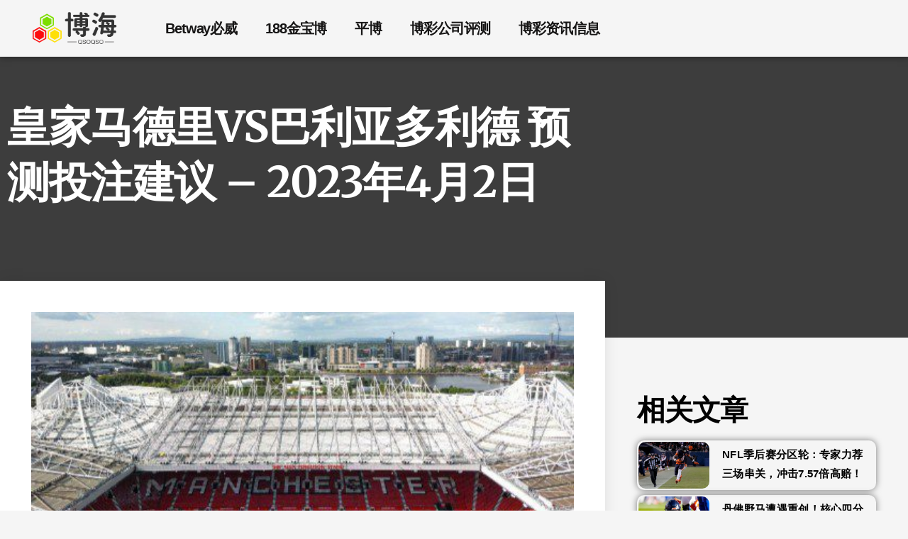

--- FILE ---
content_type: text/html; charset=UTF-8
request_url: https://www.qzdqzd.com/archives/25216
body_size: 17269
content:
<!doctype html>
<html lang="zh-Hans" prefix="og: https://ogp.me/ns#">
<head>
	<meta charset="UTF-8">
	<meta name="viewport" content="width=device-width, initial-scale=1">
	<link rel="profile" href="https://gmpg.org/xfn/11">
	
<!-- Search Engine Optimization by Rank Math - https://rankmath.com/ -->
<title>皇家马德里VS巴利亚多利德 预测投注建议 - 2023年4月2日 &#045; 博海</title>
<meta name="description" content="当皇家马德里在圣地亚哥伯纳乌球场迎来皇家巴利亚多利德时，他们将寻求从 &quot;El Clasico &quot;的失败中反弹。洛斯-布兰科斯在主场是一支不可忽视的力量，难怪博彩公司将他们视为赢得周日比赛的热门。"/>
<meta name="robots" content="follow, index, max-snippet:-1, max-video-preview:-1, max-image-preview:large"/>
<link rel="canonical" href="https://www.qzdqzd.com/archives/25216" />
<meta property="og:locale" content="zh_CN" />
<meta property="og:type" content="article" />
<meta property="og:title" content="皇家马德里VS巴利亚多利德 预测投注建议 - 2023年4月2日 &#045; 博海" />
<meta property="og:description" content="当皇家马德里在圣地亚哥伯纳乌球场迎来皇家巴利亚多利德时，他们将寻求从 &quot;El Clasico &quot;的失败中反弹。洛斯-布兰科斯在主场是一支不可忽视的力量，难怪博彩公司将他们视为赢得周日比赛的热门。" />
<meta property="og:url" content="https://www.qzdqzd.com/archives/25216" />
<meta property="og:site_name" content="博海" />
<meta property="article:tag" content="新闻" />
<meta property="article:section" content="博彩新闻" />
<meta property="article:published_time" content="2023-04-02T08:26:13+08:00" />
<meta name="twitter:card" content="summary_large_image" />
<meta name="twitter:title" content="皇家马德里VS巴利亚多利德 预测投注建议 - 2023年4月2日 &#045; 博海" />
<meta name="twitter:description" content="当皇家马德里在圣地亚哥伯纳乌球场迎来皇家巴利亚多利德时，他们将寻求从 &quot;El Clasico &quot;的失败中反弹。洛斯-布兰科斯在主场是一支不可忽视的力量，难怪博彩公司将他们视为赢得周日比赛的热门。" />
<meta name="twitter:label1" content="Written by" />
<meta name="twitter:data1" content="nibo" />
<meta name="twitter:label2" content="Time to read" />
<meta name="twitter:data2" content="Less than a minute" />
<script type="application/ld+json" class="rank-math-schema">{"@context":"https://schema.org","@graph":[{"@type":["Person","Organization"],"@id":"https://www.qzdqzd.com/#person","name":"\u535a\u6d77","logo":{"@type":"ImageObject","@id":"https://www.qzdqzd.com/#logo","url":"https://www.qzdqzd.com/wp-content/uploads/2021/11/bohai.png","contentUrl":"https://www.qzdqzd.com/wp-content/uploads/2021/11/bohai.png","caption":"\u535a\u6d77","inLanguage":"zh-Hans","width":"432","height":"177"},"image":{"@type":"ImageObject","@id":"https://www.qzdqzd.com/#logo","url":"https://www.qzdqzd.com/wp-content/uploads/2021/11/bohai.png","contentUrl":"https://www.qzdqzd.com/wp-content/uploads/2021/11/bohai.png","caption":"\u535a\u6d77","inLanguage":"zh-Hans","width":"432","height":"177"}},{"@type":"WebSite","@id":"https://www.qzdqzd.com/#website","url":"https://www.qzdqzd.com","name":"\u535a\u6d77","publisher":{"@id":"https://www.qzdqzd.com/#person"},"inLanguage":"zh-Hans"},{"@type":"ImageObject","@id":"https://img.kpepe.com/file/wp-img/2025/09/18/rbl5QKiq.jpeg","url":"https://img.kpepe.com/file/wp-img/2025/09/18/rbl5QKiq.jpeg","width":"200","height":"200","inLanguage":"zh-Hans"},{"@type":"BreadcrumbList","@id":"https://www.qzdqzd.com/archives/25216#breadcrumb","itemListElement":[{"@type":"ListItem","position":"1","item":{"@id":"https://www.qzdqzd.com","name":"\u4e3b\u9801"}},{"@type":"ListItem","position":"2","item":{"@id":"https://www.qzdqzd.com/archives/category/all","name":"\u535a\u5f69\u65b0\u95fb"}},{"@type":"ListItem","position":"3","item":{"@id":"https://www.qzdqzd.com/archives/25216","name":"\u7687\u5bb6\u9a6c\u5fb7\u91ccVS\u5df4\u5229\u4e9a\u591a\u5229\u5fb7 \u9884\u6d4b\u6295\u6ce8\u5efa\u8bae &#8211; 2023\u5e744\u67082\u65e5"}}]},{"@type":"WebPage","@id":"https://www.qzdqzd.com/archives/25216#webpage","url":"https://www.qzdqzd.com/archives/25216","name":"\u7687\u5bb6\u9a6c\u5fb7\u91ccVS\u5df4\u5229\u4e9a\u591a\u5229\u5fb7 \u9884\u6d4b\u6295\u6ce8\u5efa\u8bae - 2023\u5e744\u67082\u65e5 &#045; \u535a\u6d77","datePublished":"2023-04-02T08:26:13+08:00","dateModified":"2023-04-02T08:26:13+08:00","isPartOf":{"@id":"https://www.qzdqzd.com/#website"},"primaryImageOfPage":{"@id":"https://img.kpepe.com/file/wp-img/2025/09/18/rbl5QKiq.jpeg"},"inLanguage":"zh-Hans","breadcrumb":{"@id":"https://www.qzdqzd.com/archives/25216#breadcrumb"}},{"@type":"Person","@id":"https://www.qzdqzd.com/author/nibo","name":"nibo","url":"https://www.qzdqzd.com/author/nibo","image":{"@type":"ImageObject","@id":"https://secure.gravatar.com/avatar/d9c16bab3e60de8fe56072a42cb5bdabdb08b02fcb7d105236a5b4b1308f9a68?s=96&amp;d=mm&amp;r=g","url":"https://secure.gravatar.com/avatar/d9c16bab3e60de8fe56072a42cb5bdabdb08b02fcb7d105236a5b4b1308f9a68?s=96&amp;d=mm&amp;r=g","caption":"nibo","inLanguage":"zh-Hans"},"sameAs":["https://www.qzdqzd.com"]},{"@type":"BlogPosting","headline":"\u7687\u5bb6\u9a6c\u5fb7\u91ccVS\u5df4\u5229\u4e9a\u591a\u5229\u5fb7 \u9884\u6d4b\u6295\u6ce8\u5efa\u8bae - 2023\u5e744\u67082\u65e5 &#045; \u535a\u6d77","datePublished":"2023-04-02T08:26:13+08:00","dateModified":"2023-04-02T08:26:13+08:00","articleSection":"\u535a\u5f69\u65b0\u95fb","author":{"@id":"https://www.qzdqzd.com/author/nibo","name":"nibo"},"publisher":{"@id":"https://www.qzdqzd.com/#person"},"description":"\u5f53\u7687\u5bb6\u9a6c\u5fb7\u91cc\u5728\u5723\u5730\u4e9a\u54e5\u4f2f\u7eb3\u4e4c\u7403\u573a\u8fce\u6765\u7687\u5bb6\u5df4\u5229\u4e9a\u591a\u5229\u5fb7\u65f6\uff0c\u4ed6\u4eec\u5c06\u5bfb\u6c42\u4ece &quot;El Clasico &quot;\u7684\u5931\u8d25\u4e2d\u53cd\u5f39\u3002\u6d1b\u65af-\u5e03\u5170\u79d1\u65af\u5728\u4e3b\u573a\u662f\u4e00\u652f\u4e0d\u53ef\u5ffd\u89c6\u7684\u529b\u91cf\uff0c\u96be\u602a\u535a\u5f69\u516c\u53f8\u5c06\u4ed6\u4eec\u89c6\u4e3a\u8d62\u5f97\u5468\u65e5\u6bd4\u8d5b\u7684\u70ed\u95e8\u3002","name":"\u7687\u5bb6\u9a6c\u5fb7\u91ccVS\u5df4\u5229\u4e9a\u591a\u5229\u5fb7 \u9884\u6d4b\u6295\u6ce8\u5efa\u8bae - 2023\u5e744\u67082\u65e5 &#045; \u535a\u6d77","@id":"https://www.qzdqzd.com/archives/25216#richSnippet","isPartOf":{"@id":"https://www.qzdqzd.com/archives/25216#webpage"},"image":{"@id":"https://img.kpepe.com/file/wp-img/2025/09/18/rbl5QKiq.jpeg"},"inLanguage":"zh-Hans","mainEntityOfPage":{"@id":"https://www.qzdqzd.com/archives/25216#webpage"}}]}</script>
<!-- /Rank Math WordPress SEO plugin -->

<link rel="alternate" type="application/rss+xml" title="博海 &raquo; Feed" href="https://www.qzdqzd.com/feed" />
<link rel="alternate" type="application/rss+xml" title="博海 &raquo; 评论 Feed" href="https://www.qzdqzd.com/comments/feed" />
<link rel="alternate" type="application/rss+xml" title="博海 &raquo; 皇家马德里VS巴利亚多利德 预测投注建议 &#8211; 2023年4月2日 评论 Feed" href="https://www.qzdqzd.com/archives/25216/feed" />
<link rel="alternate" title="oEmbed (JSON)" type="application/json+oembed" href="https://www.qzdqzd.com/wp-json/oembed/1.0/embed?url=https%3A%2F%2Fwww.qzdqzd.com%2Farchives%2F25216" />
<link rel="alternate" title="oEmbed (XML)" type="text/xml+oembed" href="https://www.qzdqzd.com/wp-json/oembed/1.0/embed?url=https%3A%2F%2Fwww.qzdqzd.com%2Farchives%2F25216&#038;format=xml" />
<style id='wp-img-auto-sizes-contain-inline-css'>
img:is([sizes=auto i],[sizes^="auto," i]){contain-intrinsic-size:3000px 1500px}
/*# sourceURL=wp-img-auto-sizes-contain-inline-css */
</style>
<style id='wp-emoji-styles-inline-css'>

	img.wp-smiley, img.emoji {
		display: inline !important;
		border: none !important;
		box-shadow: none !important;
		height: 1em !important;
		width: 1em !important;
		margin: 0 0.07em !important;
		vertical-align: -0.1em !important;
		background: none !important;
		padding: 0 !important;
	}
/*# sourceURL=wp-emoji-styles-inline-css */
</style>
<link rel='stylesheet' id='wp-block-library-css' href='https://www.qzdqzd.com/wp-includes/css/dist/block-library/style.min.css?ver=6.9' media='all' />
<style id='global-styles-inline-css'>
:root{--wp--preset--aspect-ratio--square: 1;--wp--preset--aspect-ratio--4-3: 4/3;--wp--preset--aspect-ratio--3-4: 3/4;--wp--preset--aspect-ratio--3-2: 3/2;--wp--preset--aspect-ratio--2-3: 2/3;--wp--preset--aspect-ratio--16-9: 16/9;--wp--preset--aspect-ratio--9-16: 9/16;--wp--preset--color--black: #000000;--wp--preset--color--cyan-bluish-gray: #abb8c3;--wp--preset--color--white: #ffffff;--wp--preset--color--pale-pink: #f78da7;--wp--preset--color--vivid-red: #cf2e2e;--wp--preset--color--luminous-vivid-orange: #ff6900;--wp--preset--color--luminous-vivid-amber: #fcb900;--wp--preset--color--light-green-cyan: #7bdcb5;--wp--preset--color--vivid-green-cyan: #00d084;--wp--preset--color--pale-cyan-blue: #8ed1fc;--wp--preset--color--vivid-cyan-blue: #0693e3;--wp--preset--color--vivid-purple: #9b51e0;--wp--preset--gradient--vivid-cyan-blue-to-vivid-purple: linear-gradient(135deg,rgb(6,147,227) 0%,rgb(155,81,224) 100%);--wp--preset--gradient--light-green-cyan-to-vivid-green-cyan: linear-gradient(135deg,rgb(122,220,180) 0%,rgb(0,208,130) 100%);--wp--preset--gradient--luminous-vivid-amber-to-luminous-vivid-orange: linear-gradient(135deg,rgb(252,185,0) 0%,rgb(255,105,0) 100%);--wp--preset--gradient--luminous-vivid-orange-to-vivid-red: linear-gradient(135deg,rgb(255,105,0) 0%,rgb(207,46,46) 100%);--wp--preset--gradient--very-light-gray-to-cyan-bluish-gray: linear-gradient(135deg,rgb(238,238,238) 0%,rgb(169,184,195) 100%);--wp--preset--gradient--cool-to-warm-spectrum: linear-gradient(135deg,rgb(74,234,220) 0%,rgb(151,120,209) 20%,rgb(207,42,186) 40%,rgb(238,44,130) 60%,rgb(251,105,98) 80%,rgb(254,248,76) 100%);--wp--preset--gradient--blush-light-purple: linear-gradient(135deg,rgb(255,206,236) 0%,rgb(152,150,240) 100%);--wp--preset--gradient--blush-bordeaux: linear-gradient(135deg,rgb(254,205,165) 0%,rgb(254,45,45) 50%,rgb(107,0,62) 100%);--wp--preset--gradient--luminous-dusk: linear-gradient(135deg,rgb(255,203,112) 0%,rgb(199,81,192) 50%,rgb(65,88,208) 100%);--wp--preset--gradient--pale-ocean: linear-gradient(135deg,rgb(255,245,203) 0%,rgb(182,227,212) 50%,rgb(51,167,181) 100%);--wp--preset--gradient--electric-grass: linear-gradient(135deg,rgb(202,248,128) 0%,rgb(113,206,126) 100%);--wp--preset--gradient--midnight: linear-gradient(135deg,rgb(2,3,129) 0%,rgb(40,116,252) 100%);--wp--preset--font-size--small: 13px;--wp--preset--font-size--medium: 20px;--wp--preset--font-size--large: 36px;--wp--preset--font-size--x-large: 42px;--wp--preset--spacing--20: 0.44rem;--wp--preset--spacing--30: 0.67rem;--wp--preset--spacing--40: 1rem;--wp--preset--spacing--50: 1.5rem;--wp--preset--spacing--60: 2.25rem;--wp--preset--spacing--70: 3.38rem;--wp--preset--spacing--80: 5.06rem;--wp--preset--shadow--natural: 6px 6px 9px rgba(0, 0, 0, 0.2);--wp--preset--shadow--deep: 12px 12px 50px rgba(0, 0, 0, 0.4);--wp--preset--shadow--sharp: 6px 6px 0px rgba(0, 0, 0, 0.2);--wp--preset--shadow--outlined: 6px 6px 0px -3px rgb(255, 255, 255), 6px 6px rgb(0, 0, 0);--wp--preset--shadow--crisp: 6px 6px 0px rgb(0, 0, 0);}:root { --wp--style--global--content-size: 800px;--wp--style--global--wide-size: 1200px; }:where(body) { margin: 0; }.wp-site-blocks > .alignleft { float: left; margin-right: 2em; }.wp-site-blocks > .alignright { float: right; margin-left: 2em; }.wp-site-blocks > .aligncenter { justify-content: center; margin-left: auto; margin-right: auto; }:where(.wp-site-blocks) > * { margin-block-start: 24px; margin-block-end: 0; }:where(.wp-site-blocks) > :first-child { margin-block-start: 0; }:where(.wp-site-blocks) > :last-child { margin-block-end: 0; }:root { --wp--style--block-gap: 24px; }:root :where(.is-layout-flow) > :first-child{margin-block-start: 0;}:root :where(.is-layout-flow) > :last-child{margin-block-end: 0;}:root :where(.is-layout-flow) > *{margin-block-start: 24px;margin-block-end: 0;}:root :where(.is-layout-constrained) > :first-child{margin-block-start: 0;}:root :where(.is-layout-constrained) > :last-child{margin-block-end: 0;}:root :where(.is-layout-constrained) > *{margin-block-start: 24px;margin-block-end: 0;}:root :where(.is-layout-flex){gap: 24px;}:root :where(.is-layout-grid){gap: 24px;}.is-layout-flow > .alignleft{float: left;margin-inline-start: 0;margin-inline-end: 2em;}.is-layout-flow > .alignright{float: right;margin-inline-start: 2em;margin-inline-end: 0;}.is-layout-flow > .aligncenter{margin-left: auto !important;margin-right: auto !important;}.is-layout-constrained > .alignleft{float: left;margin-inline-start: 0;margin-inline-end: 2em;}.is-layout-constrained > .alignright{float: right;margin-inline-start: 2em;margin-inline-end: 0;}.is-layout-constrained > .aligncenter{margin-left: auto !important;margin-right: auto !important;}.is-layout-constrained > :where(:not(.alignleft):not(.alignright):not(.alignfull)){max-width: var(--wp--style--global--content-size);margin-left: auto !important;margin-right: auto !important;}.is-layout-constrained > .alignwide{max-width: var(--wp--style--global--wide-size);}body .is-layout-flex{display: flex;}.is-layout-flex{flex-wrap: wrap;align-items: center;}.is-layout-flex > :is(*, div){margin: 0;}body .is-layout-grid{display: grid;}.is-layout-grid > :is(*, div){margin: 0;}body{padding-top: 0px;padding-right: 0px;padding-bottom: 0px;padding-left: 0px;}a:where(:not(.wp-element-button)){text-decoration: underline;}:root :where(.wp-element-button, .wp-block-button__link){background-color: #32373c;border-width: 0;color: #fff;font-family: inherit;font-size: inherit;font-style: inherit;font-weight: inherit;letter-spacing: inherit;line-height: inherit;padding-top: calc(0.667em + 2px);padding-right: calc(1.333em + 2px);padding-bottom: calc(0.667em + 2px);padding-left: calc(1.333em + 2px);text-decoration: none;text-transform: inherit;}.has-black-color{color: var(--wp--preset--color--black) !important;}.has-cyan-bluish-gray-color{color: var(--wp--preset--color--cyan-bluish-gray) !important;}.has-white-color{color: var(--wp--preset--color--white) !important;}.has-pale-pink-color{color: var(--wp--preset--color--pale-pink) !important;}.has-vivid-red-color{color: var(--wp--preset--color--vivid-red) !important;}.has-luminous-vivid-orange-color{color: var(--wp--preset--color--luminous-vivid-orange) !important;}.has-luminous-vivid-amber-color{color: var(--wp--preset--color--luminous-vivid-amber) !important;}.has-light-green-cyan-color{color: var(--wp--preset--color--light-green-cyan) !important;}.has-vivid-green-cyan-color{color: var(--wp--preset--color--vivid-green-cyan) !important;}.has-pale-cyan-blue-color{color: var(--wp--preset--color--pale-cyan-blue) !important;}.has-vivid-cyan-blue-color{color: var(--wp--preset--color--vivid-cyan-blue) !important;}.has-vivid-purple-color{color: var(--wp--preset--color--vivid-purple) !important;}.has-black-background-color{background-color: var(--wp--preset--color--black) !important;}.has-cyan-bluish-gray-background-color{background-color: var(--wp--preset--color--cyan-bluish-gray) !important;}.has-white-background-color{background-color: var(--wp--preset--color--white) !important;}.has-pale-pink-background-color{background-color: var(--wp--preset--color--pale-pink) !important;}.has-vivid-red-background-color{background-color: var(--wp--preset--color--vivid-red) !important;}.has-luminous-vivid-orange-background-color{background-color: var(--wp--preset--color--luminous-vivid-orange) !important;}.has-luminous-vivid-amber-background-color{background-color: var(--wp--preset--color--luminous-vivid-amber) !important;}.has-light-green-cyan-background-color{background-color: var(--wp--preset--color--light-green-cyan) !important;}.has-vivid-green-cyan-background-color{background-color: var(--wp--preset--color--vivid-green-cyan) !important;}.has-pale-cyan-blue-background-color{background-color: var(--wp--preset--color--pale-cyan-blue) !important;}.has-vivid-cyan-blue-background-color{background-color: var(--wp--preset--color--vivid-cyan-blue) !important;}.has-vivid-purple-background-color{background-color: var(--wp--preset--color--vivid-purple) !important;}.has-black-border-color{border-color: var(--wp--preset--color--black) !important;}.has-cyan-bluish-gray-border-color{border-color: var(--wp--preset--color--cyan-bluish-gray) !important;}.has-white-border-color{border-color: var(--wp--preset--color--white) !important;}.has-pale-pink-border-color{border-color: var(--wp--preset--color--pale-pink) !important;}.has-vivid-red-border-color{border-color: var(--wp--preset--color--vivid-red) !important;}.has-luminous-vivid-orange-border-color{border-color: var(--wp--preset--color--luminous-vivid-orange) !important;}.has-luminous-vivid-amber-border-color{border-color: var(--wp--preset--color--luminous-vivid-amber) !important;}.has-light-green-cyan-border-color{border-color: var(--wp--preset--color--light-green-cyan) !important;}.has-vivid-green-cyan-border-color{border-color: var(--wp--preset--color--vivid-green-cyan) !important;}.has-pale-cyan-blue-border-color{border-color: var(--wp--preset--color--pale-cyan-blue) !important;}.has-vivid-cyan-blue-border-color{border-color: var(--wp--preset--color--vivid-cyan-blue) !important;}.has-vivid-purple-border-color{border-color: var(--wp--preset--color--vivid-purple) !important;}.has-vivid-cyan-blue-to-vivid-purple-gradient-background{background: var(--wp--preset--gradient--vivid-cyan-blue-to-vivid-purple) !important;}.has-light-green-cyan-to-vivid-green-cyan-gradient-background{background: var(--wp--preset--gradient--light-green-cyan-to-vivid-green-cyan) !important;}.has-luminous-vivid-amber-to-luminous-vivid-orange-gradient-background{background: var(--wp--preset--gradient--luminous-vivid-amber-to-luminous-vivid-orange) !important;}.has-luminous-vivid-orange-to-vivid-red-gradient-background{background: var(--wp--preset--gradient--luminous-vivid-orange-to-vivid-red) !important;}.has-very-light-gray-to-cyan-bluish-gray-gradient-background{background: var(--wp--preset--gradient--very-light-gray-to-cyan-bluish-gray) !important;}.has-cool-to-warm-spectrum-gradient-background{background: var(--wp--preset--gradient--cool-to-warm-spectrum) !important;}.has-blush-light-purple-gradient-background{background: var(--wp--preset--gradient--blush-light-purple) !important;}.has-blush-bordeaux-gradient-background{background: var(--wp--preset--gradient--blush-bordeaux) !important;}.has-luminous-dusk-gradient-background{background: var(--wp--preset--gradient--luminous-dusk) !important;}.has-pale-ocean-gradient-background{background: var(--wp--preset--gradient--pale-ocean) !important;}.has-electric-grass-gradient-background{background: var(--wp--preset--gradient--electric-grass) !important;}.has-midnight-gradient-background{background: var(--wp--preset--gradient--midnight) !important;}.has-small-font-size{font-size: var(--wp--preset--font-size--small) !important;}.has-medium-font-size{font-size: var(--wp--preset--font-size--medium) !important;}.has-large-font-size{font-size: var(--wp--preset--font-size--large) !important;}.has-x-large-font-size{font-size: var(--wp--preset--font-size--x-large) !important;}
:root :where(.wp-block-pullquote){font-size: 1.5em;line-height: 1.6;}
/*# sourceURL=global-styles-inline-css */
</style>
<link rel='stylesheet' id='hello-elementor-css' href='https://www.qzdqzd.com/wp-content/themes/hello-elementor/assets/css/reset.css?ver=3.4.5' media='all' />
<link rel='stylesheet' id='hello-elementor-theme-style-css' href='https://www.qzdqzd.com/wp-content/themes/hello-elementor/assets/css/theme.css?ver=3.4.5' media='all' />
<link rel='stylesheet' id='hello-elementor-header-footer-css' href='https://www.qzdqzd.com/wp-content/themes/hello-elementor/assets/css/header-footer.css?ver=3.4.5' media='all' />
<link rel='stylesheet' id='elementor-frontend-css' href='https://www.qzdqzd.com/wp-content/plugins/elementor/assets/css/frontend.min.css?ver=3.34.1' media='all' />
<link rel='stylesheet' id='elementor-post-5-css' href='https://www.qzdqzd.com/wp-content/uploads/elementor/css/post-5.css?ver=1768626786' media='all' />
<link rel='stylesheet' id='widget-image-css' href='https://www.qzdqzd.com/wp-content/plugins/elementor/assets/css/widget-image.min.css?ver=3.34.1' media='all' />
<link rel='stylesheet' id='widget-nav-menu-css' href='https://www.qzdqzd.com/wp-content/plugins/elementor-pro/assets/css/widget-nav-menu.min.css?ver=3.34.0' media='all' />
<link rel='stylesheet' id='e-motion-fx-css' href='https://www.qzdqzd.com/wp-content/plugins/elementor-pro/assets/css/modules/motion-fx.min.css?ver=3.34.0' media='all' />
<link rel='stylesheet' id='widget-heading-css' href='https://www.qzdqzd.com/wp-content/plugins/elementor/assets/css/widget-heading.min.css?ver=3.34.1' media='all' />
<link rel='stylesheet' id='widget-post-info-css' href='https://www.qzdqzd.com/wp-content/plugins/elementor-pro/assets/css/widget-post-info.min.css?ver=3.34.0' media='all' />
<link rel='stylesheet' id='widget-icon-list-css' href='https://www.qzdqzd.com/wp-content/plugins/elementor/assets/css/widget-icon-list.min.css?ver=3.34.1' media='all' />
<link rel='stylesheet' id='elementor-icons-shared-0-css' href='https://www.qzdqzd.com/wp-content/plugins/elementor/assets/lib/font-awesome/css/fontawesome.min.css?ver=5.15.3' media='all' />
<link rel='stylesheet' id='elementor-icons-fa-regular-css' href='https://www.qzdqzd.com/wp-content/plugins/elementor/assets/lib/font-awesome/css/regular.min.css?ver=5.15.3' media='all' />
<link rel='stylesheet' id='elementor-icons-fa-solid-css' href='https://www.qzdqzd.com/wp-content/plugins/elementor/assets/lib/font-awesome/css/solid.min.css?ver=5.15.3' media='all' />
<link rel='stylesheet' id='widget-posts-css' href='https://www.qzdqzd.com/wp-content/plugins/elementor-pro/assets/css/widget-posts.min.css?ver=3.34.0' media='all' />
<link rel='stylesheet' id='elementor-icons-css' href='https://www.qzdqzd.com/wp-content/plugins/elementor/assets/lib/eicons/css/elementor-icons.min.css?ver=5.45.0' media='all' />
<link rel='stylesheet' id='elementor-post-1647-css' href='https://www.qzdqzd.com/wp-content/uploads/elementor/css/post-1647.css?ver=1768626786' media='all' />
<link rel='stylesheet' id='elementor-post-1643-css' href='https://www.qzdqzd.com/wp-content/uploads/elementor/css/post-1643.css?ver=1768626786' media='all' />
<link rel='stylesheet' id='elementor-post-1571-css' href='https://www.qzdqzd.com/wp-content/uploads/elementor/css/post-1571.css?ver=1768626828' media='all' />
<link rel='stylesheet' id='elementor-gf-local-merriweather-css' href='https://www.qzdqzd.com/wp-content/uploads/elementor/google-fonts/css/merriweather.css?ver=1752994744' media='all' />
<script src="https://www.qzdqzd.com/wp-includes/js/jquery/jquery.min.js?ver=3.7.1" id="jquery-core-js"></script>
<script src="https://www.qzdqzd.com/wp-includes/js/jquery/jquery-migrate.min.js?ver=3.4.1" id="jquery-migrate-js"></script>
<link rel="https://api.w.org/" href="https://www.qzdqzd.com/wp-json/" /><link rel="alternate" title="JSON" type="application/json" href="https://www.qzdqzd.com/wp-json/wp/v2/posts/25216" /><link rel="EditURI" type="application/rsd+xml" title="RSD" href="https://www.qzdqzd.com/xmlrpc.php?rsd" />
<meta name="generator" content="WordPress 6.9" />
<link rel='shortlink' href='https://www.qzdqzd.com/?p=25216' />
<!-- FIFU:meta:begin:image -->
<meta property="og:image" content="https://img.kpepe.com/file/wp-img/2025/09/18/rbl5QKiq.jpeg" />
<!-- FIFU:meta:end:image --><!-- FIFU:meta:begin:twitter -->
<meta name="twitter:card" content="summary_large_image" />
<meta name="twitter:title" content="皇家马德里VS巴利亚多利德 预测投注建议 &#8211; 2023年4月2日" />
<meta name="twitter:description" content="当皇家马德里在圣地亚哥伯纳乌球场迎来皇家巴利亚多利德时，他们将寻求从 "El Clasico "的失败中反弹。洛斯-布兰科斯在主场是一支不可忽视的力量，难怪博彩公司将他们视为赢得周日比赛的热门。" />
<meta name="twitter:image" content="https://img.kpepe.com/file/wp-img/2025/09/18/rbl5QKiq.jpeg" />
<!-- FIFU:meta:end:twitter -->			<style>
				.e-con.e-parent:nth-of-type(n+4):not(.e-lazyloaded):not(.e-no-lazyload),
				.e-con.e-parent:nth-of-type(n+4):not(.e-lazyloaded):not(.e-no-lazyload) * {
					background-image: none !important;
				}
				@media screen and (max-height: 1024px) {
					.e-con.e-parent:nth-of-type(n+3):not(.e-lazyloaded):not(.e-no-lazyload),
					.e-con.e-parent:nth-of-type(n+3):not(.e-lazyloaded):not(.e-no-lazyload) * {
						background-image: none !important;
					}
				}
				@media screen and (max-height: 640px) {
					.e-con.e-parent:nth-of-type(n+2):not(.e-lazyloaded):not(.e-no-lazyload),
					.e-con.e-parent:nth-of-type(n+2):not(.e-lazyloaded):not(.e-no-lazyload) * {
						background-image: none !important;
					}
				}
			</style>
			<link rel="icon" href="https://www.qzdqzd.com/wp-content/uploads/2021/11/bohai-fv-removebg-preview.png" sizes="32x32" />
<link rel="icon" href="https://www.qzdqzd.com/wp-content/uploads/2021/11/bohai-fv-removebg-preview.png" sizes="192x192" />
<link rel="apple-touch-icon" href="https://www.qzdqzd.com/wp-content/uploads/2021/11/bohai-fv-removebg-preview.png" />
<meta name="msapplication-TileImage" content="https://www.qzdqzd.com/wp-content/uploads/2021/11/bohai-fv-removebg-preview.png" />

<!-- FIFU:jsonld:begin -->
<script type="application/ld+json">{"@context":"https://schema.org","@graph":[{"@type":"ImageObject","@id":"https://img.kpepe.com/file/wp-img/2025/09/18/rbl5QKiq.jpeg","url":"https://img.kpepe.com/file/wp-img/2025/09/18/rbl5QKiq.jpeg","contentUrl":"https://img.kpepe.com/file/wp-img/2025/09/18/rbl5QKiq.jpeg","mainEntityOfPage":"https://www.qzdqzd.com/archives/25216"}]}</script>
<!-- FIFU:jsonld:end -->
<link rel="preload" as="image" href="https://img.kpepe.com/file/wp-img/2025/09/18/rbl5QKiq.jpeg"><link rel="preload" as="image" href="https://img3.538466.com/img/qzdqzd/2026/01/18/1768714655465331395.jpg"><link rel="preload" as="image" href="https://img3.538466.com/img/qzdqzd/2026/01/18/1768714585484508626.jpg"><link rel="preload" as="image" href="https://img.kpepe.com/file/images/2025/09/19/1758264325383_image.png"><link rel="preload" as="image" href="https://img.kpepe.com/file/images/2025/09/19/1758264403886_image.png"><link rel="preload" as="image" href="https://img3.538466.com/img/qzdqzd/2026/01/18/1768705504555217023.jpg"><link rel="preload" as="image" href="https://img3.538466.com/img/qzdqzd/2026/01/18/1768695238406674221.jpg"></head>







<body class="wp-singular post-template-default single single-post postid-25216 single-format-standard wp-custom-logo wp-embed-responsive wp-theme-hello-elementor hello-elementor-default elementor-default elementor-kit-5 elementor-page-1571">


<a class="skip-link screen-reader-text" href="#content">跳到内容</a>

		<header data-elementor-type="header" data-elementor-id="1647" class="elementor elementor-1647 elementor-location-header" data-elementor-post-type="elementor_library">
					<section class="elementor-section elementor-top-section elementor-element elementor-element-2659970d elementor-section-height-min-height elementor-section-content-middle elementor-section-boxed elementor-section-height-default elementor-section-items-middle" data-id="2659970d" data-element_type="section" data-settings="{&quot;background_background&quot;:&quot;classic&quot;,&quot;background_motion_fx_motion_fx_scrolling&quot;:&quot;yes&quot;,&quot;background_motion_fx_devices&quot;:[&quot;desktop&quot;,&quot;tablet&quot;,&quot;mobile&quot;]}">
							<div class="elementor-background-overlay"></div>
							<div class="elementor-container elementor-column-gap-no">
					<div class="elementor-column elementor-col-33 elementor-top-column elementor-element elementor-element-1d92d2" data-id="1d92d2" data-element_type="column">
			<div class="elementor-widget-wrap elementor-element-populated">
						<div class="elementor-element elementor-element-4af39d30 elementor-widget elementor-widget-theme-site-logo elementor-widget-image" data-id="4af39d30" data-element_type="widget" data-widget_type="theme-site-logo.default">
				<div class="elementor-widget-container">
											<a href="https://www.qzdqzd.com">
			<img fetchpriority="high" width="432" height="177" src="https://www.qzdqzd.com/wp-content/uploads/2021/11/bohai-removebg-preview.png" class="attachment-full size-full wp-image-2148" alt="博彩新闻，博彩资讯，博彩公司动态" srcset="https://www.qzdqzd.com/wp-content/uploads/2021/11/bohai-removebg-preview.png 432w, https://www.qzdqzd.com/wp-content/uploads/2021/11/bohai-removebg-preview-300x123.png 300w" sizes="(max-width: 432px) 100vw, 432px" />				</a>
											</div>
				</div>
					</div>
		</div>
				<div class="elementor-column elementor-col-66 elementor-top-column elementor-element elementor-element-15a2e0b2" data-id="15a2e0b2" data-element_type="column">
			<div class="elementor-widget-wrap elementor-element-populated">
						<div class="elementor-element elementor-element-ed63146 elementor-nav-menu--dropdown-tablet elementor-nav-menu__text-align-aside elementor-nav-menu--toggle elementor-nav-menu--burger elementor-widget elementor-widget-nav-menu" data-id="ed63146" data-element_type="widget" data-settings="{&quot;layout&quot;:&quot;horizontal&quot;,&quot;submenu_icon&quot;:{&quot;value&quot;:&quot;&lt;i class=\&quot;fas fa-caret-down\&quot; aria-hidden=\&quot;true\&quot;&gt;&lt;\/i&gt;&quot;,&quot;library&quot;:&quot;fa-solid&quot;},&quot;toggle&quot;:&quot;burger&quot;}" data-widget_type="nav-menu.default">
				<div class="elementor-widget-container">
								<nav aria-label="Menu" class="elementor-nav-menu--main elementor-nav-menu__container elementor-nav-menu--layout-horizontal e--pointer-background e--animation-fade">
				<ul id="menu-1-ed63146" class="elementor-nav-menu"><li class="menu-item menu-item-type-post_type menu-item-object-page menu-item-26354"><a href="https://www.qzdqzd.com/info-betway" class="elementor-item">Betway必威</a></li>
<li class="menu-item menu-item-type-post_type menu-item-object-page menu-item-1736"><a href="https://www.qzdqzd.com/info-188bet" class="elementor-item">188金宝博</a></li>
<li class="menu-item menu-item-type-post_type menu-item-object-page menu-item-1737"><a href="https://www.qzdqzd.com/info-pinnacle" class="elementor-item">平博</a></li>
<li class="menu-item menu-item-type-post_type menu-item-object-page menu-item-1733"><a href="https://www.qzdqzd.com/rank" class="elementor-item">博彩公司评测</a></li>
<li class="menu-item menu-item-type-custom menu-item-object-custom menu-item-26355"><a href="/author/nibo" class="elementor-item">博彩资讯信息</a></li>
</ul>			</nav>
					<div class="elementor-menu-toggle" role="button" tabindex="0" aria-label="Menu Toggle" aria-expanded="false">
			<i aria-hidden="true" role="presentation" class="elementor-menu-toggle__icon--open eicon-menu-bar"></i><i aria-hidden="true" role="presentation" class="elementor-menu-toggle__icon--close eicon-close"></i>		</div>
					<nav class="elementor-nav-menu--dropdown elementor-nav-menu__container" aria-hidden="true">
				<ul id="menu-2-ed63146" class="elementor-nav-menu"><li class="menu-item menu-item-type-post_type menu-item-object-page menu-item-26354"><a href="https://www.qzdqzd.com/info-betway" class="elementor-item" tabindex="-1">Betway必威</a></li>
<li class="menu-item menu-item-type-post_type menu-item-object-page menu-item-1736"><a href="https://www.qzdqzd.com/info-188bet" class="elementor-item" tabindex="-1">188金宝博</a></li>
<li class="menu-item menu-item-type-post_type menu-item-object-page menu-item-1737"><a href="https://www.qzdqzd.com/info-pinnacle" class="elementor-item" tabindex="-1">平博</a></li>
<li class="menu-item menu-item-type-post_type menu-item-object-page menu-item-1733"><a href="https://www.qzdqzd.com/rank" class="elementor-item" tabindex="-1">博彩公司评测</a></li>
<li class="menu-item menu-item-type-custom menu-item-object-custom menu-item-26355"><a href="/author/nibo" class="elementor-item" tabindex="-1">博彩资讯信息</a></li>
</ul>			</nav>
						</div>
				</div>
					</div>
		</div>
					</div>
		</section>
				</header>
				<div data-elementor-type="single-post" data-elementor-id="1571" class="elementor elementor-1571 elementor-location-single post-25216 post type-post status-publish format-standard has-post-thumbnail hentry category-all tag-110" data-elementor-post-type="elementor_library">
					<section class="elementor-section elementor-top-section elementor-element elementor-element-3f964c14 elementor-section-boxed elementor-section-height-default elementor-section-height-default" data-id="3f964c14" data-element_type="section" data-settings="{&quot;background_background&quot;:&quot;classic&quot;}">
						<div class="elementor-container elementor-column-gap-default">
					<div class="elementor-column elementor-col-100 elementor-top-column elementor-element elementor-element-77173774" data-id="77173774" data-element_type="column">
			<div class="elementor-widget-wrap elementor-element-populated">
						<div class="elementor-element elementor-element-742c19b7 elementor-widget elementor-widget-theme-post-title elementor-page-title elementor-widget-heading" data-id="742c19b7" data-element_type="widget" data-widget_type="theme-post-title.default">
				<div class="elementor-widget-container">
					<h1 class="elementor-heading-title elementor-size-default">皇家马德里VS巴利亚多利德 预测投注建议 &#8211; 2023年4月2日</h1>				</div>
				</div>
					</div>
		</div>
					</div>
		</section>
				<section class="elementor-section elementor-top-section elementor-element elementor-element-10c2985c elementor-section-boxed elementor-section-height-default elementor-section-height-default" data-id="10c2985c" data-element_type="section">
						<div class="elementor-container elementor-column-gap-default">
					<div class="elementor-column elementor-col-66 elementor-top-column elementor-element elementor-element-2a3bc276" data-id="2a3bc276" data-element_type="column" data-settings="{&quot;background_background&quot;:&quot;classic&quot;}">
			<div class="elementor-widget-wrap elementor-element-populated">
						<div class="elementor-element elementor-element-4979047f elementor-widget elementor-widget-theme-post-featured-image elementor-widget-image" data-id="4979047f" data-element_type="widget" data-widget_type="theme-post-featured-image.default">
				<div class="elementor-widget-container">
															<img post-id="25216" fifu-featured="1" width="1024" height="1024" src="https://img.kpepe.com/file/wp-img/2025/09/18/rbl5QKiq.jpeg" class="attachment-large size-large wp-image-49169" alt="皇家马德里VS巴利亚多利德 预测投注建议 - 2023年4月2日" title="皇家马德里VS巴利亚多利德 预测投注建议 - 2023年4月2日" />															</div>
				</div>
				<div class="elementor-element elementor-element-453d723 elementor-widget elementor-widget-post-info" data-id="453d723" data-element_type="widget" data-widget_type="post-info.default">
				<div class="elementor-widget-container">
							<ul class="elementor-inline-items elementor-icon-list-items elementor-post-info">
								<li class="elementor-icon-list-item elementor-repeater-item-5e226a2 elementor-inline-item" itemprop="datePublished">
						<a href="https://www.qzdqzd.com/archives/date/2023/04/02">
											<span class="elementor-icon-list-icon">
								<i aria-hidden="true" class="fas fa-calendar"></i>							</span>
									<span class="elementor-icon-list-text elementor-post-info__item elementor-post-info__item--type-date">
										<time>2023-04-02</time>					</span>
									</a>
				</li>
				<li class="elementor-icon-list-item elementor-repeater-item-9f48bd9 elementor-inline-item">
										<span class="elementor-icon-list-icon">
								<i aria-hidden="true" class="far fa-clock"></i>							</span>
									<span class="elementor-icon-list-text elementor-post-info__item elementor-post-info__item--type-time">
										<time>8:26 上午</time>					</span>
								</li>
				<li class="elementor-icon-list-item elementor-repeater-item-f21f4e6 elementor-inline-item" itemprop="about">
										<span class="elementor-icon-list-icon">
								<i aria-hidden="true" class="fas fa-tags"></i>							</span>
									<span class="elementor-icon-list-text elementor-post-info__item elementor-post-info__item--type-terms">
										<span class="elementor-post-info__terms-list">
				<a href="https://www.qzdqzd.com/archives/tag/%e6%96%b0%e9%97%bb" class="elementor-post-info__terms-list-item">新闻</a>				</span>
					</span>
								</li>
				</ul>
						</div>
				</div>
				<div class="elementor-element elementor-element-2da2cc97 elementor-widget elementor-widget-theme-post-content" data-id="2da2cc97" data-element_type="widget" data-widget_type="theme-post-content.default">
				<div class="elementor-widget-container">
					<p>当皇家马德里在圣地亚哥伯纳乌球场迎来皇家巴利亚多利德时，他们将寻求从 &#8220;El Clasico &#8220;的失败中反弹。洛斯-布兰科斯在主场是一支不可忽视的力量，难怪博彩公司将他们视为赢得周日比赛的热门。纳乔-费尔南德斯被禁赛，而门将蒂博-库尔图瓦因肌肉问题缺席。大卫-阿拉巴应该能及时恢复，以面对拉普切拉。</p><p>同时，皇家巴拉多利德在国际比赛前3-1输给竞技俱乐部的比赛中后防出现了各种问题，这也是我们要押注在主队身上的另一个原因。至于客队，后卫哈维-桑切斯本场比赛被禁赛，而塞利姆-阿马拉、约尔迪-马西普和阿努尔都还在治疗室。在本赛季的上半场，皇家马德里以2-0的常规方式战胜了皇家巴拉多利德。</p><h4 class="wp-block-heading">亮点球员（卡里姆-本泽马）：</h4><p>前锋卡里姆-本泽马通过他在里昂奥林匹亚的青年俱乐部Bron Terraillon而来，他经历了所有的青年队。</p><div style="width: 100%; max-width: 1200px; min-width: 280px; box-sizing: border-box; border: 1px solid #e0e0e0; border-radius: 10px; padding: 16px; font-family: Arial, sans-serif; box-shadow: 0 2px 8px rgba(0,0,0,0.1); background-color: #fff; flex: 0 0 80%;">
<div style="display: flex; align-items: center; flex-wrap: wrap; margin-bottom: 10px;">
<div style="width: 24px; height: 24px; background-color: #001641; color: white; border-radius: 50%; display: flex; align-items: center; justify-content: center; font-weight: bold; margin-right: 10px;">A+</div>
<img decoding="async" src="https://img.kpepe.com/file/images/logos/1757769243718_Pinnacle-logo-1.png" alt="平博" style="width: 130px; height: 50px; margin-right: 8px;" title="皇家马德里VS巴利亚多利德 预测投注建议 - 2023年4月2日">
<div>
<div style="font-weight: bold; color: #003366;">Pinnacle(平博)</div>
<div style="font-size: 16px; color: #555;">赔率高，不限制盈利玩家，全球声誉有良好。优惠码WEL888，新会员专享22%红利，使用<a style="pointer-events:auto;" tabindex="-1" href="https://www.pingbo.la" target="_blank" rel="nofollow noopener"><strong> pingbo.la </strong></a>访问。</div>
</div>
</div>
<div style="text-align: center; margin: 16px 0;">
 <a href="https://www.1mdk.com/pinnacle" rel="nofollow noopener" style="background-color: #ffb600; color: white; text-decoration: none; padding: 12px 24px; border-radius: 24px; font-weight: bold; display: inline-block;" target="_blank">访问平博</a></div>
<div style="display: flex; justify-content: space-between; flex-wrap: wrap; font-size: 14px;">
 <a href="https://www.tpnpn.com/info-pinnacle" target="_blank" style="color: #003366; text-decoration: underline;" rel="noopener">平博介绍</a></div>
</div><p>2005年1月15日，本泽马在那个赛季首次为里昂一线队出场，但并没有太多的比赛时间。在2007-2008赛季，他确实成为了球队的固定球员，他得到了突破。他在那个赛季直接成长为人群中的宠儿，像阿森纳、尤文图斯、曼联、皇家马德里和AC米兰等俱乐部都对他表示了兴趣。</p><p>本泽马在2008年（就像2005年、2006年和2007年一样）与里昂奥林匹亚队一起获得了冠军，并对离开法国没有兴趣。2008年，卡里姆被评为法国最佳足球运动员。</p><h4 class="wp-block-heading">亮点球队（巴拉多利德）：</h4><p>皇家巴拉多利德是一家西班牙俱乐部，总部设在巴拉多利德，是卡斯蒂利亚和莱昂自治区的一部分。皇家巴利亚多利德成立于1928年，他们的主场比赛在何塞-索里亚进行，该场地可以容纳26512人。La Pucela还没有赢得过西甲冠军，但值得注意的是，他们在1962/1963赛季结束时获得了第四名。</p><p>皇家巴利亚多利德曾两次进入西班牙杯决赛（1949/1950，1988/1989）。1984年，他们赢得了Copa de la Liga（联盟杯），这被认为是球队的最大成功。谈到他们的欧洲记录，皇家巴利亚多利德参加了1989/1990年的欧洲优胜者杯四分之一决赛。</p><p>拉普切拉因其紫色和白色球衣而闻名，但他们也因一些一流的足球运动员而闻名。像迭戈-科斯塔、夸特莫克-布兰科、博尔哈-费尔南德斯、雷内-伊吉塔、路易斯-加西亚和阿里茨-阿杜里斯过去都曾为皇家巴拉多利德效力。</p><div style="width: 100%; max-width: 1200px; min-width: 280px; box-sizing: border-box; border: 1px solid #e0e0e0; border-radius: 10px; padding: 16px; font-family: Arial, sans-serif; box-shadow: 0 2px 8px rgba(0,0,0,0.1); background-color: #fff; flex: 0 0 80%;">
<div style="display: flex; align-items: center; flex-wrap: wrap; margin-bottom: 10px;">
<div style="width: 24px; height: 24px; background-color: #001641; color: white; border-radius: 50%; display: flex; align-items: center; justify-content: center; font-weight: bold; margin-right: 10px;">A+</div>
<div style="margin-right: 8px;">
 <img decoding="async" src="https://img.kpepe.com/file/images/logos/1757769240276_betway-removebg-preview.png" alt="(Betway)必威-信誉博彩公司评级" style="width: 130px; height: 50px;" title="皇家马德里VS巴利亚多利德 预测投注建议 - 2023年4月2日"></div>
<div>
<div style="font-weight: bold; color: #003366;">必威(Betway)</div>
<div style="font-size: 16px; color: #555;">欧洲顶级博彩公司，客户超200万，英超赞助商。使用<a style="pointer-events:auto;" tabindex="-1" href="https://www.biwei.la" target="_blank" rel="nofollow noopener"><strong> biwei.la </strong></a>访问。</div>
</div>
</div>
<div style="text-align: center; margin: 16px 0;">
 <a href="https://www.1mdk.com/betway" target="_blank" rel="nofollow noopener" style="background-color: #ffb600; color: white; text-decoration: none; padding: 12px 24px; border-radius: 24px; font-weight: bold; display: inline-block;">访问必威(Betway)</a></div>
<div style="display: flex; justify-content: space-between; flex-wrap: wrap; font-size: 14px;">
 <a href="https://www.tpnpn.com/info-betway" target="_blank" style="color: #003366; text-decoration: underline;" rel="noopener">必威(Betway)介绍</a></div>
</div><div style="width: 100%; max-width: 1200px; min-width: 280px; box-sizing: border-box; border: 1px solid #e0e0e0; border-radius: 10px; padding: 16px; font-family: Arial, sans-serif; box-shadow: 0 2px 8px rgba(0,0,0,0.1); background-color: #fff; flex: 0 0 80%;">
<div style="display: flex; align-items: center; flex-wrap: wrap; margin-bottom: 10px;">
<div style="width: 24px; height: 24px; background-color: #001641; color: white; border-radius: 50%; display: flex; align-items: center; justify-content: center; font-weight: bold; margin-right: 10px;">A+</div>
<img decoding="async" src="https://img.kpepe.com/file/images/logos/1757769236710_188-logo-removebg-preview.png" alt="188金宝博-信誉博彩公司评级" style="width: 130px; height: 50px; margin-right: 8px;" title="皇家马德里VS巴利亚多利德 预测投注建议 - 2023年4月2日">
<div>
<div style="font-weight: bold; color: #003366;">188BET(金宝博)</div>
<div style="font-size: 16px; color: #555;">持英国博彩牌照，F1顶级赞助商，“小金体育” 唯一直营。注册送1288元首存红利，使用<a style="pointer-events:auto;" tabindex="-1" href="https://www.taptap.la" target="_blank" rel="nofollow noopener"><strong> taptap.la </strong></a>访问。</div>
</div>
</div>
<div style="text-align: center; margin: 16px 0;">
 <a href="https://www.1mdk.com/188bet" rel="nofollow noopener" style="background-color: #ffb600; color: white; text-decoration: none; padding: 12px 24px; border-radius: 24px; font-weight: bold; display: inline-block;" target="_blank">访问188金宝博</a></div>
<div style="display: flex; justify-content: space-between; flex-wrap: wrap; font-size: 14px;">
 <a href="https://www.tpnpn.com/info-188bet" target="_blank" style="color: #003366; text-decoration: underline;" rel="noopener">188金宝博介绍</a></div>
</div>				</div>
				</div>
					</div>
		</div>
				<div class="elementor-column elementor-col-33 elementor-top-column elementor-element elementor-element-7cb1906b" data-id="7cb1906b" data-element_type="column">
			<div class="elementor-widget-wrap elementor-element-populated">
						<div class="elementor-element elementor-element-2d145d1e elementor-widget elementor-widget-heading" data-id="2d145d1e" data-element_type="widget" data-widget_type="heading.default">
				<div class="elementor-widget-container">
					<h4 class="elementor-heading-title elementor-size-default">相关文章</h4>				</div>
				</div>
				<div class="elementor-element elementor-element-4aadcdcc elementor-grid-1 elementor-posts--thumbnail-left elementor-grid-tablet-2 elementor-grid-mobile-1 elementor-widget elementor-widget-posts" data-id="4aadcdcc" data-element_type="widget" data-settings="{&quot;classic_columns&quot;:&quot;1&quot;,&quot;classic_row_gap&quot;:{&quot;unit&quot;:&quot;px&quot;,&quot;size&quot;:7,&quot;sizes&quot;:[]},&quot;classic_columns_tablet&quot;:&quot;2&quot;,&quot;classic_columns_mobile&quot;:&quot;1&quot;,&quot;classic_row_gap_tablet&quot;:{&quot;unit&quot;:&quot;px&quot;,&quot;size&quot;:&quot;&quot;,&quot;sizes&quot;:[]},&quot;classic_row_gap_mobile&quot;:{&quot;unit&quot;:&quot;px&quot;,&quot;size&quot;:&quot;&quot;,&quot;sizes&quot;:[]}}" data-widget_type="posts.classic">
				<div class="elementor-widget-container">
							<div class="elementor-posts-container elementor-posts elementor-posts--skin-classic elementor-grid" role="list">
				<article class="elementor-post elementor-grid-item post-53515 post type-post status-publish format-standard has-post-thumbnail hentry category-1257 tag-nfl tag-1613 tag-481" role="listitem">
				<a class="elementor-post__thumbnail__link" href="https://www.qzdqzd.com/archives/53515" tabindex="-1" >
			<div class="elementor-post__thumbnail"><img post-id="53515" fifu-featured="1" width="150" height="150" src="https://img3.538466.com/img/qzdqzd/2026/01/18/1768714655465331395.jpg" class="attachment-thumbnail size-thumbnail wp-image-53516" alt="NFL季后赛分区轮：专家力荐三场串关，冲击7.57倍高赔！" title="NFL季后赛分区轮：专家力荐三场串关，冲击7.57倍高赔！" /></div>
		</a>
				<div class="elementor-post__text">
				<h3 class="elementor-post__title">
			<a href="https://www.qzdqzd.com/archives/53515" >
				NFL季后赛分区轮：专家力荐三场串关，冲击7.57倍高赔！			</a>
		</h3>
				</div>
				</article>
				<article class="elementor-post elementor-grid-item post-53513 post type-post status-publish format-standard has-post-thumbnail hentry category-1257 tag-nfl tag-1672 tag-1565" role="listitem">
				<a class="elementor-post__thumbnail__link" href="https://www.qzdqzd.com/archives/53513" tabindex="-1" >
			<div class="elementor-post__thumbnail"><img post-id="53513" fifu-featured="1" loading="lazy" width="150" height="150" src="https://img3.538466.com/img/qzdqzd/2026/01/18/1768714585484508626.jpg" class="attachment-thumbnail size-thumbnail wp-image-53514" alt="丹佛野马遭遇重创！核心四分卫Nix赛季报销，超级碗赔率暴跌，争冠前景蒙阴" title="丹佛野马遭遇重创！核心四分卫Nix赛季报销，超级碗赔率暴跌，争冠前景蒙阴" /></div>
		</a>
				<div class="elementor-post__text">
				<h3 class="elementor-post__title">
			<a href="https://www.qzdqzd.com/archives/53513" >
				丹佛野马遭遇重创！核心四分卫Nix赛季报销，超级碗赔率暴跌，争冠前景蒙阴			</a>
		</h3>
				</div>
				</article>
				</div>
		
						</div>
				</div>
				<div class="elementor-element elementor-element-cbe5647 elementor-grid-1 elementor-posts--thumbnail-left elementor-grid-tablet-2 elementor-grid-mobile-1 elementor-widget elementor-widget-posts" data-id="cbe5647" data-element_type="widget" data-settings="{&quot;classic_columns&quot;:&quot;1&quot;,&quot;classic_row_gap&quot;:{&quot;unit&quot;:&quot;px&quot;,&quot;size&quot;:7,&quot;sizes&quot;:[]},&quot;classic_columns_tablet&quot;:&quot;2&quot;,&quot;classic_columns_mobile&quot;:&quot;1&quot;,&quot;classic_row_gap_tablet&quot;:{&quot;unit&quot;:&quot;px&quot;,&quot;size&quot;:&quot;&quot;,&quot;sizes&quot;:[]},&quot;classic_row_gap_mobile&quot;:{&quot;unit&quot;:&quot;px&quot;,&quot;size&quot;:&quot;&quot;,&quot;sizes&quot;:[]}}" data-widget_type="posts.classic">
				<div class="elementor-widget-container">
							<div class="elementor-posts-container elementor-posts elementor-posts--skin-classic elementor-grid" role="list">
				<article class="elementor-post elementor-grid-item post-26343 page type-page status-publish has-post-thumbnail hentry" role="listitem">
				<a class="elementor-post__thumbnail__link" href="https://www.qzdqzd.com/info-betway" tabindex="-1" >
			<div class="elementor-post__thumbnail"><img post-id="26343" fifu-featured="1" loading="lazy" width="150" height="79" src="https://img.kpepe.com/file/images/2025/09/19/1758264325383_image.png" class="attachment-thumbnail size-thumbnail wp-image-50342" alt="Betway必威 | 必威中国地址 | 访问方式 | 详细图文介绍" title="Betway必威 | 必威中国地址 | 访问方式 | 详细图文介绍" /></div>
		</a>
				<div class="elementor-post__text">
				<h3 class="elementor-post__title">
			<a href="https://www.qzdqzd.com/info-betway" >
				Betway必威 | 必威中国地址 | 访问方式 | 详细图文介绍			</a>
		</h3>
				</div>
				</article>
				<article class="elementor-post elementor-grid-item post-1692 page type-page status-publish has-post-thumbnail hentry" role="listitem">
				<a class="elementor-post__thumbnail__link" href="https://www.qzdqzd.com/rank" tabindex="-1" >
			<div class="elementor-post__thumbnail"><img post-id="1692" fifu-featured="1" loading="lazy" width="150" height="86" src="https://img.kpepe.com/file/images/2025/09/19/1758264403886_image.png" class="attachment-thumbnail size-thumbnail wp-image-50346" alt="博彩评级 | 博彩排名 | 平博 | bet365 | 188金宝博 | 伟德 | 威廉希尔" title="博彩评级 | 博彩排名 | 平博 | bet365 | 188金宝博 | 伟德 | 威廉希尔" /></div>
		</a>
				<div class="elementor-post__text">
				<h3 class="elementor-post__title">
			<a href="https://www.qzdqzd.com/rank" >
				博彩评级 | 博彩排名 | 平博 | bet365 | 188金宝博 | 伟德 | 威廉希尔			</a>
		</h3>
				</div>
				</article>
				<article class="elementor-post elementor-grid-item post-1686 page type-page status-publish has-post-thumbnail hentry" role="listitem">
				<a class="elementor-post__thumbnail__link" href="https://www.qzdqzd.com/info-188bet" tabindex="-1" >
			<div class="elementor-post__thumbnail"><img loading="lazy" width="150" height="150" src="https://www.qzdqzd.com/wp-content/uploads/2022/03/cropped-188-big-150x150.png" class="attachment-thumbnail size-thumbnail wp-image-1658" alt="188金宝博 | 188bet | 小金体与 | 皇冠直营" /></div>
		</a>
				<div class="elementor-post__text">
				<h3 class="elementor-post__title">
			<a href="https://www.qzdqzd.com/info-188bet" >
				188金宝博 | 188bet | 小金体与 | 皇冠直营			</a>
		</h3>
				</div>
				</article>
				<article class="elementor-post elementor-grid-item post-1684 page type-page status-publish has-post-thumbnail hentry" role="listitem">
				<a class="elementor-post__thumbnail__link" href="https://www.qzdqzd.com/info-pinnacle" tabindex="-1" >
			<div class="elementor-post__thumbnail"><img loading="lazy" width="150" height="150" src="https://www.qzdqzd.com/wp-content/uploads/2022/03/cropped-pinnacle-150x150.png" class="attachment-thumbnail size-thumbnail wp-image-1652" alt="平博 | pinnacle | 平博地址 | 平博APP" /></div>
		</a>
				<div class="elementor-post__text">
				<h3 class="elementor-post__title">
			<a href="https://www.qzdqzd.com/info-pinnacle" >
				平博 | pinnacle | 平博地址 | 平博APP | 平博中国访问方式			</a>
		</h3>
				</div>
				</article>
				</div>
		
						</div>
				</div>
				<div class="elementor-element elementor-element-190ea79 elementor-grid-1 elementor-posts--thumbnail-left elementor-grid-tablet-2 elementor-grid-mobile-1 elementor-widget elementor-widget-posts" data-id="190ea79" data-element_type="widget" data-settings="{&quot;classic_columns&quot;:&quot;1&quot;,&quot;classic_row_gap&quot;:{&quot;unit&quot;:&quot;px&quot;,&quot;size&quot;:7,&quot;sizes&quot;:[]},&quot;classic_columns_tablet&quot;:&quot;2&quot;,&quot;classic_columns_mobile&quot;:&quot;1&quot;,&quot;classic_row_gap_tablet&quot;:{&quot;unit&quot;:&quot;px&quot;,&quot;size&quot;:&quot;&quot;,&quot;sizes&quot;:[]},&quot;classic_row_gap_mobile&quot;:{&quot;unit&quot;:&quot;px&quot;,&quot;size&quot;:&quot;&quot;,&quot;sizes&quot;:[]}}" data-widget_type="posts.classic">
				<div class="elementor-widget-container">
							<div class="elementor-posts-container elementor-posts elementor-posts--skin-classic elementor-grid" role="list">
				<article class="elementor-post elementor-grid-item post-53511 post type-post status-publish format-standard has-post-thumbnail hentry category-1614 tag-1622 tag-nfc tag-1551 tag-1621" role="listitem">
				<a class="elementor-post__thumbnail__link" href="https://www.qzdqzd.com/archives/53511" tabindex="-1" >
			<div class="elementor-post__thumbnail"><img post-id="53511" fifu-featured="1" loading="lazy" width="150" height="150" src="https://img3.538466.com/img/qzdqzd/2026/01/18/1768705504555217023.jpg" class="attachment-thumbnail size-thumbnail wp-image-53512" alt="NFC分区赛：49人vs海鹰深度分析，专家预测盘口走势" title="NFC分区赛：49人vs海鹰深度分析，专家预测盘口走势" /></div>
		</a>
				<div class="elementor-post__text">
				<h3 class="elementor-post__title">
			<a href="https://www.qzdqzd.com/archives/53511" >
				NFC分区赛：49人vs海鹰深度分析，专家预测盘口走势			</a>
		</h3>
				</div>
				</article>
				<article class="elementor-post elementor-grid-item post-53509 post type-post status-publish format-standard has-post-thumbnail hentry category-1537 tag-nba tag-1842 tag-1416 tag-1459" role="listitem">
				<a class="elementor-post__thumbnail__link" href="https://www.qzdqzd.com/archives/53509" tabindex="-1" >
			<div class="elementor-post__thumbnail"><img post-id="53509" fifu-featured="1" loading="lazy" width="150" height="150" src="https://img3.538466.com/img/qzdqzd/2026/01/18/1768695238406674221.jpg" class="attachment-thumbnail size-thumbnail wp-image-53510" alt="NBA伦敦赛：魔术灰熊二番战前瞻与深度分析" title="NBA伦敦赛：魔术灰熊二番战前瞻与深度分析" /></div>
		</a>
				<div class="elementor-post__text">
				<h3 class="elementor-post__title">
			<a href="https://www.qzdqzd.com/archives/53509" >
				NBA伦敦赛：魔术灰熊二番战前瞻与深度分析			</a>
		</h3>
				</div>
				</article>
				</div>
		
						</div>
				</div>
					</div>
		</div>
					</div>
		</section>
				<section class="elementor-section elementor-top-section elementor-element elementor-element-51d7bba6 elementor-section-boxed elementor-section-height-default elementor-section-height-default" data-id="51d7bba6" data-element_type="section" data-settings="{&quot;background_background&quot;:&quot;classic&quot;}">
						<div class="elementor-container elementor-column-gap-default">
					<div class="elementor-column elementor-col-100 elementor-top-column elementor-element elementor-element-8ed883f" data-id="8ed883f" data-element_type="column">
			<div class="elementor-widget-wrap">
							</div>
		</div>
					</div>
		</section>
				</div>
				<footer data-elementor-type="footer" data-elementor-id="1643" class="elementor elementor-1643 elementor-location-footer" data-elementor-post-type="elementor_library">
					<section class="elementor-section elementor-top-section elementor-element elementor-element-7a98bf5d elementor-section-height-min-height ignore-toc elementor-section-boxed elementor-section-height-default elementor-section-items-middle" data-id="7a98bf5d" data-element_type="section" data-settings="{&quot;background_background&quot;:&quot;classic&quot;}">
						<div class="elementor-container elementor-column-gap-default">
					<div class="elementor-column elementor-col-50 elementor-top-column elementor-element elementor-element-6d3fe91b" data-id="6d3fe91b" data-element_type="column">
			<div class="elementor-widget-wrap elementor-element-populated">
						<div class="elementor-element elementor-element-53bec27d elementor-widget elementor-widget-text-editor" data-id="53bec27d" data-element_type="widget" data-widget_type="text-editor.default">
				<div class="elementor-widget-container">
									<p>博海导航-提供专业且迅速的全球博彩资讯</p>								</div>
				</div>
					</div>
		</div>
				<div class="elementor-column elementor-col-50 elementor-top-column elementor-element elementor-element-58a7173c" data-id="58a7173c" data-element_type="column">
			<div class="elementor-widget-wrap elementor-element-populated">
						<div class="elementor-element elementor-element-54aa39ca elementor-widget elementor-widget-heading" data-id="54aa39ca" data-element_type="widget" data-widget_type="heading.default">
				<div class="elementor-widget-container">
					<h2 class="elementor-heading-title elementor-size-default">© 2026 All Rights Reserved</h2>				</div>
				</div>
					</div>
		</div>
					</div>
		</section>
				</footer>
		
<script type="speculationrules">
{"prefetch":[{"source":"document","where":{"and":[{"href_matches":"/*"},{"not":{"href_matches":["/wp-*.php","/wp-admin/*","/wp-content/uploads/*","/wp-content/*","/wp-content/plugins/*","/wp-content/themes/hello-elementor/*","/*\\?(.+)"]}},{"not":{"selector_matches":"a[rel~=\"nofollow\"]"}},{"not":{"selector_matches":".no-prefetch, .no-prefetch a"}}]},"eagerness":"conservative"}]}
</script>
			<script>
				const lazyloadRunObserver = () => {
					const lazyloadBackgrounds = document.querySelectorAll( `.e-con.e-parent:not(.e-lazyloaded)` );
					const lazyloadBackgroundObserver = new IntersectionObserver( ( entries ) => {
						entries.forEach( ( entry ) => {
							if ( entry.isIntersecting ) {
								let lazyloadBackground = entry.target;
								if( lazyloadBackground ) {
									lazyloadBackground.classList.add( 'e-lazyloaded' );
								}
								lazyloadBackgroundObserver.unobserve( entry.target );
							}
						});
					}, { rootMargin: '200px 0px 200px 0px' } );
					lazyloadBackgrounds.forEach( ( lazyloadBackground ) => {
						lazyloadBackgroundObserver.observe( lazyloadBackground );
					} );
				};
				const events = [
					'DOMContentLoaded',
					'elementor/lazyload/observe',
				];
				events.forEach( ( event ) => {
					document.addEventListener( event, lazyloadRunObserver );
				} );
			</script>
			<script src="https://www.qzdqzd.com/wp-content/themes/hello-elementor/assets/js/hello-frontend.js?ver=3.4.5" id="hello-theme-frontend-js"></script>
<script src="https://www.qzdqzd.com/wp-content/plugins/elementor/assets/js/webpack.runtime.min.js?ver=3.34.1" id="elementor-webpack-runtime-js"></script>
<script src="https://www.qzdqzd.com/wp-content/plugins/elementor/assets/js/frontend-modules.min.js?ver=3.34.1" id="elementor-frontend-modules-js"></script>
<script src="https://www.qzdqzd.com/wp-includes/js/jquery/ui/core.min.js?ver=1.13.3" id="jquery-ui-core-js"></script>
<script id="elementor-frontend-js-before">
var elementorFrontendConfig = {"environmentMode":{"edit":false,"wpPreview":false,"isScriptDebug":false},"i18n":{"shareOnFacebook":"\u5728\u8138\u4e66\u4e0a\u5206\u4eab","shareOnTwitter":"\u5206\u4eab\u5230Twitter","pinIt":"\u9489\u4f4f","download":"\u4e0b\u8f7d","downloadImage":"\u4e0b\u8f7d\u56fe\u7247","fullscreen":"\u5168\u5c4f","zoom":"\u7f29\u653e","share":"\u5206\u4eab","playVideo":"\u64ad\u653e\u89c6\u9891","previous":"\u4e0a\u4e00\u9875","next":"\u4e0b\u4e00\u9875","close":"\u5173\u95ed","a11yCarouselPrevSlideMessage":"\u4e0a\u4e00\u5f20\u5e7b\u706f\u7247","a11yCarouselNextSlideMessage":"\u4e0b\u4e00\u5f20\u5e7b\u706f\u7247","a11yCarouselFirstSlideMessage":"\u8fd9\u662f\u7b2c\u4e00\u5f20\u5e7b\u706f\u7247","a11yCarouselLastSlideMessage":"\u8fd9\u662f\u6700\u540e\u4e00\u5f20\u5e7b\u706f\u7247","a11yCarouselPaginationBulletMessage":"\u8f6c\u5230\u5e7b\u706f\u7247"},"is_rtl":false,"breakpoints":{"xs":0,"sm":480,"md":768,"lg":1025,"xl":1440,"xxl":1600},"responsive":{"breakpoints":{"mobile":{"label":"\u624b\u673a\u7eb5\u5411","value":767,"default_value":767,"direction":"max","is_enabled":true},"mobile_extra":{"label":"\u624b\u673a\u6a2a\u5411","value":880,"default_value":880,"direction":"max","is_enabled":false},"tablet":{"label":"\u5e73\u677f\u7535\u8111\u7eb5\u5411","value":1024,"default_value":1024,"direction":"max","is_enabled":true},"tablet_extra":{"label":"\u5e73\u677f\u7535\u8111\u6a2a\u5411","value":1200,"default_value":1200,"direction":"max","is_enabled":false},"laptop":{"label":"\u7b14\u8bb0\u672c\u7535\u8111","value":1366,"default_value":1366,"direction":"max","is_enabled":false},"widescreen":{"label":"\u5168\u5bbd\u5c4f","value":2400,"default_value":2400,"direction":"min","is_enabled":false}},"hasCustomBreakpoints":false},"version":"3.34.1","is_static":false,"experimentalFeatures":{"additional_custom_breakpoints":true,"theme_builder_v2":true,"hello-theme-header-footer":true,"home_screen":true,"global_classes_should_enforce_capabilities":true,"e_variables":true,"cloud-library":true,"e_opt_in_v4_page":true,"e_interactions":true,"import-export-customization":true,"e_pro_variables":true},"urls":{"assets":"https:\/\/www.qzdqzd.com\/wp-content\/plugins\/elementor\/assets\/","ajaxurl":"https:\/\/www.qzdqzd.com\/wp-admin\/admin-ajax.php","uploadUrl":"https:\/\/www.qzdqzd.com\/wp-content\/uploads"},"nonces":{"floatingButtonsClickTracking":"1728da2a17"},"swiperClass":"swiper","settings":{"page":[],"editorPreferences":[]},"kit":{"hello_header_logo_type":"title","body_background_background":"classic","active_breakpoints":["viewport_mobile","viewport_tablet"],"global_image_lightbox":"yes","lightbox_enable_counter":"yes","lightbox_enable_fullscreen":"yes","lightbox_enable_zoom":"yes","lightbox_enable_share":"yes","lightbox_title_src":"title","lightbox_description_src":"description","hello_header_menu_layout":"horizontal"},"post":{"id":25216,"title":"%E7%9A%87%E5%AE%B6%E9%A9%AC%E5%BE%B7%E9%87%8CVS%E5%B7%B4%E5%88%A9%E4%BA%9A%E5%A4%9A%E5%88%A9%E5%BE%B7%20%E9%A2%84%E6%B5%8B%E6%8A%95%E6%B3%A8%E5%BB%BA%E8%AE%AE%20-%202023%E5%B9%B44%E6%9C%882%E6%97%A5%20-%20%E5%8D%9A%E6%B5%B7","excerpt":"\u5f53\u7687\u5bb6\u9a6c\u5fb7\u91cc\u5728\u5723\u5730\u4e9a\u54e5\u4f2f\u7eb3\u4e4c\u7403\u573a\u8fce\u6765\u7687\u5bb6\u5df4\u5229\u4e9a\u591a\u5229\u5fb7\u65f6\uff0c\u4ed6\u4eec\u5c06\u5bfb\u6c42\u4ece \"El Clasico \"\u7684\u5931\u8d25\u4e2d\u53cd\u5f39\u3002\u6d1b\u65af-\u5e03\u5170\u79d1\u65af\u5728\u4e3b\u573a\u662f\u4e00\u652f\u4e0d\u53ef\u5ffd\u89c6\u7684\u529b\u91cf\uff0c\u96be\u602a\u535a\u5f69\u516c\u53f8\u5c06\u4ed6\u4eec\u89c6\u4e3a\u8d62\u5f97\u5468\u65e5\u6bd4\u8d5b\u7684\u70ed\u95e8\u3002","featuredImage":"https:\/\/img.kpepe.com\/file\/wp-img\/2025\/09\/18\/rbl5QKiq.jpeg"}};
//# sourceURL=elementor-frontend-js-before
</script>
<script src="https://www.qzdqzd.com/wp-content/plugins/elementor/assets/js/frontend.min.js?ver=3.34.1" id="elementor-frontend-js"></script>
<script src="https://www.qzdqzd.com/wp-content/plugins/elementor-pro/assets/lib/smartmenus/jquery.smartmenus.min.js?ver=1.2.1" id="smartmenus-js"></script>
<script src="https://www.qzdqzd.com/wp-includes/js/imagesloaded.min.js?ver=5.0.0" id="imagesloaded-js"></script>
<script src="https://www.qzdqzd.com/wp-content/plugins/elementor-pro/assets/js/webpack-pro.runtime.min.js?ver=3.34.0" id="elementor-pro-webpack-runtime-js"></script>
<script src="https://www.qzdqzd.com/wp-includes/js/dist/hooks.min.js?ver=dd5603f07f9220ed27f1" id="wp-hooks-js"></script>
<script src="https://www.qzdqzd.com/wp-includes/js/dist/i18n.min.js?ver=c26c3dc7bed366793375" id="wp-i18n-js"></script>
<script id="wp-i18n-js-after">
wp.i18n.setLocaleData( { 'text direction\u0004ltr': [ 'ltr' ] } );
//# sourceURL=wp-i18n-js-after
</script>
<script id="elementor-pro-frontend-js-before">
var ElementorProFrontendConfig = {"ajaxurl":"https:\/\/www.qzdqzd.com\/wp-admin\/admin-ajax.php","nonce":"bc075e581f","urls":{"assets":"https:\/\/www.qzdqzd.com\/wp-content\/plugins\/elementor-pro\/assets\/","rest":"https:\/\/www.qzdqzd.com\/wp-json\/"},"settings":{"lazy_load_background_images":true},"popup":{"hasPopUps":false},"shareButtonsNetworks":{"facebook":{"title":"Facebook","has_counter":true},"twitter":{"title":"Twitter"},"linkedin":{"title":"LinkedIn","has_counter":true},"pinterest":{"title":"Pinterest","has_counter":true},"reddit":{"title":"Reddit","has_counter":true},"vk":{"title":"VK","has_counter":true},"odnoklassniki":{"title":"OK","has_counter":true},"tumblr":{"title":"Tumblr"},"digg":{"title":"Digg"},"skype":{"title":"Skype"},"stumbleupon":{"title":"StumbleUpon","has_counter":true},"mix":{"title":"Mix"},"telegram":{"title":"Telegram"},"pocket":{"title":"Pocket","has_counter":true},"xing":{"title":"XING","has_counter":true},"whatsapp":{"title":"WhatsApp"},"email":{"title":"Email"},"print":{"title":"Print"},"x-twitter":{"title":"X"},"threads":{"title":"Threads"}},"facebook_sdk":{"lang":"zh_CN","app_id":""},"lottie":{"defaultAnimationUrl":"https:\/\/www.qzdqzd.com\/wp-content\/plugins\/elementor-pro\/modules\/lottie\/assets\/animations\/default.json"}};
//# sourceURL=elementor-pro-frontend-js-before
</script>
<script src="https://www.qzdqzd.com/wp-content/plugins/elementor-pro/assets/js/frontend.min.js?ver=3.34.0" id="elementor-pro-frontend-js"></script>
<script src="https://www.qzdqzd.com/wp-content/plugins/elementor-pro/assets/js/elements-handlers.min.js?ver=3.34.0" id="pro-elements-handlers-js"></script>
<script id="wp-emoji-settings" type="application/json">
{"baseUrl":"https://s.w.org/images/core/emoji/17.0.2/72x72/","ext":".png","svgUrl":"https://s.w.org/images/core/emoji/17.0.2/svg/","svgExt":".svg","source":{"concatemoji":"https://www.qzdqzd.com/wp-includes/js/wp-emoji-release.min.js?ver=6.9"}}
</script>
<script type="module">
/*! This file is auto-generated */
const a=JSON.parse(document.getElementById("wp-emoji-settings").textContent),o=(window._wpemojiSettings=a,"wpEmojiSettingsSupports"),s=["flag","emoji"];function i(e){try{var t={supportTests:e,timestamp:(new Date).valueOf()};sessionStorage.setItem(o,JSON.stringify(t))}catch(e){}}function c(e,t,n){e.clearRect(0,0,e.canvas.width,e.canvas.height),e.fillText(t,0,0);t=new Uint32Array(e.getImageData(0,0,e.canvas.width,e.canvas.height).data);e.clearRect(0,0,e.canvas.width,e.canvas.height),e.fillText(n,0,0);const a=new Uint32Array(e.getImageData(0,0,e.canvas.width,e.canvas.height).data);return t.every((e,t)=>e===a[t])}function p(e,t){e.clearRect(0,0,e.canvas.width,e.canvas.height),e.fillText(t,0,0);var n=e.getImageData(16,16,1,1);for(let e=0;e<n.data.length;e++)if(0!==n.data[e])return!1;return!0}function u(e,t,n,a){switch(t){case"flag":return n(e,"\ud83c\udff3\ufe0f\u200d\u26a7\ufe0f","\ud83c\udff3\ufe0f\u200b\u26a7\ufe0f")?!1:!n(e,"\ud83c\udde8\ud83c\uddf6","\ud83c\udde8\u200b\ud83c\uddf6")&&!n(e,"\ud83c\udff4\udb40\udc67\udb40\udc62\udb40\udc65\udb40\udc6e\udb40\udc67\udb40\udc7f","\ud83c\udff4\u200b\udb40\udc67\u200b\udb40\udc62\u200b\udb40\udc65\u200b\udb40\udc6e\u200b\udb40\udc67\u200b\udb40\udc7f");case"emoji":return!a(e,"\ud83e\u1fac8")}return!1}function f(e,t,n,a){let r;const o=(r="undefined"!=typeof WorkerGlobalScope&&self instanceof WorkerGlobalScope?new OffscreenCanvas(300,150):document.createElement("canvas")).getContext("2d",{willReadFrequently:!0}),s=(o.textBaseline="top",o.font="600 32px Arial",{});return e.forEach(e=>{s[e]=t(o,e,n,a)}),s}function r(e){var t=document.createElement("script");t.src=e,t.defer=!0,document.head.appendChild(t)}a.supports={everything:!0,everythingExceptFlag:!0},new Promise(t=>{let n=function(){try{var e=JSON.parse(sessionStorage.getItem(o));if("object"==typeof e&&"number"==typeof e.timestamp&&(new Date).valueOf()<e.timestamp+604800&&"object"==typeof e.supportTests)return e.supportTests}catch(e){}return null}();if(!n){if("undefined"!=typeof Worker&&"undefined"!=typeof OffscreenCanvas&&"undefined"!=typeof URL&&URL.createObjectURL&&"undefined"!=typeof Blob)try{var e="postMessage("+f.toString()+"("+[JSON.stringify(s),u.toString(),c.toString(),p.toString()].join(",")+"));",a=new Blob([e],{type:"text/javascript"});const r=new Worker(URL.createObjectURL(a),{name:"wpTestEmojiSupports"});return void(r.onmessage=e=>{i(n=e.data),r.terminate(),t(n)})}catch(e){}i(n=f(s,u,c,p))}t(n)}).then(e=>{for(const n in e)a.supports[n]=e[n],a.supports.everything=a.supports.everything&&a.supports[n],"flag"!==n&&(a.supports.everythingExceptFlag=a.supports.everythingExceptFlag&&a.supports[n]);var t;a.supports.everythingExceptFlag=a.supports.everythingExceptFlag&&!a.supports.flag,a.supports.everything||((t=a.source||{}).concatemoji?r(t.concatemoji):t.wpemoji&&t.twemoji&&(r(t.twemoji),r(t.wpemoji)))});
//# sourceURL=https://www.qzdqzd.com/wp-includes/js/wp-emoji-loader.min.js
</script>

</body>
</html>
